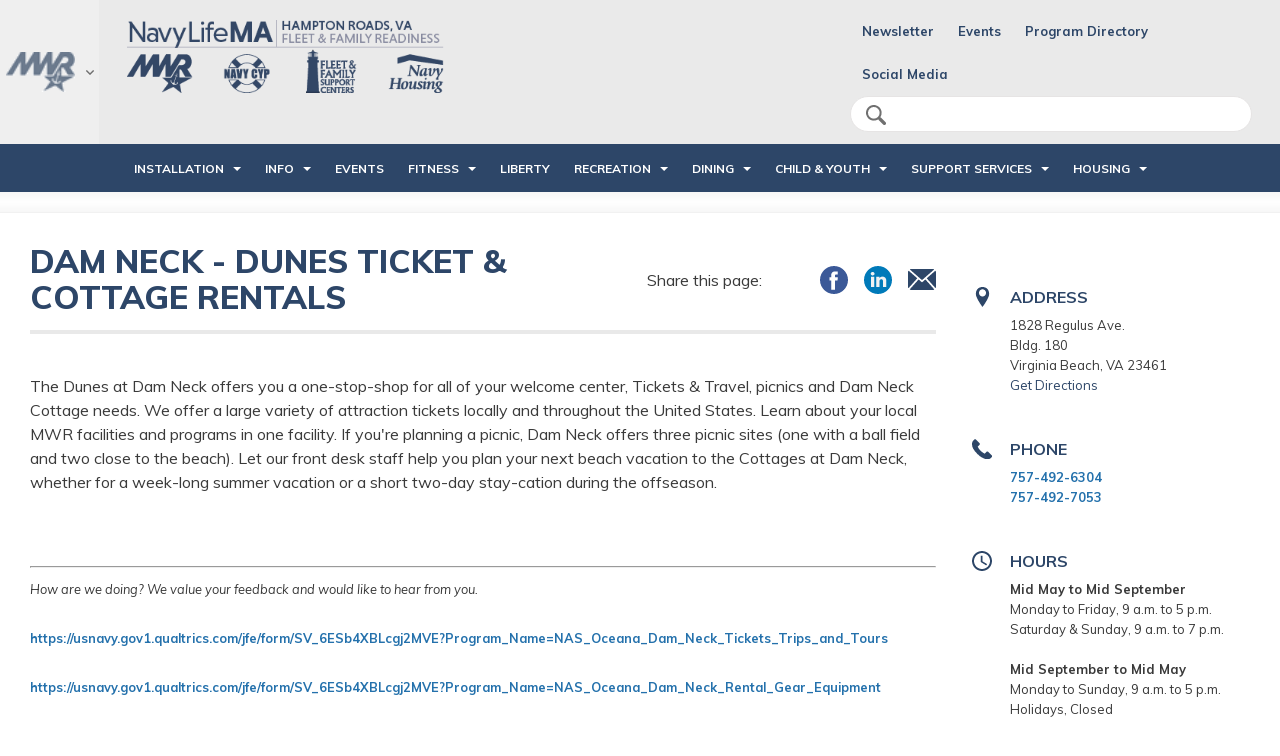

--- FILE ---
content_type: text/html; charset=utf-8
request_url: https://www.navymwrmidlant.com/programs/d93c4cce-faca-4e50-b368-a4628d111942
body_size: 9103
content:
<!DOCTYPE html>
<html lang="en">
<head>
	<!-- set the encoding of your site -->
	<meta charset="utf-8">
	<meta http-equiv="x-ua-compatible" content="ie=edge">
	<!-- set the viewport width and initial-scale on mobile devices -->
	<meta name="viewport" content="width=device-width, initial-scale=1.0">
	<title>Dam Neck - Dunes Ticket & Cottage Rentals</title>


<!-- Google tag (gtag.js) -->

<script async="" src="https://www.googletagmanager.com/gtag/js?id="></script>
<script>
  window.dataLayer = window.dataLayer || [];
  function gtag(){dataLayer.push(arguments);}
  gtag('js', new Date());

  gtag('config', '');
</script>

<link href="https://fonts.googleapis.com/css?family=Muli:400,400i,500,500i,600,600i,700,700i,800,800i,900&amp;display=swap" rel="stylesheet">

<link media="all" rel="stylesheet" href="/CMS_Themes/Regional/css/main.pkg.css?v=6390542137137816884">
<link rel="stylesheet" href="https://cdnjs.cloudflare.com/ajax/libs/font-awesome/6.1.1/css/all.min.css">

<script src="/CMS_Themes/Regional/js/main.pkg.js?v=6390542137137816884" defer=""></script>

<style type="text/css">
   .mobileShow { display: none; }
   /* Smartphone Portrait and Landscape */
   @media only screen
   and (min-device-width : 320px)
   and (max-device-width : 480px){ .mobileShow { display: block; text-align: center; color: #bebebe; }}
</style>

<!-- Global site tag (gtag.js) - Google Analytics -->
<script async="" src="https://www.googletagmanager.com/gtag/js?id=UA-71289051-1"></script>
<script>
  window.dataLayer = window.dataLayer || [];
  function gtag(){dataLayer.push(arguments);}
  gtag('js', new Date());

  gtag('config', 'UA-71289051-1');
</script><meta name="taxonomy" value="Tickets & Travel,Community Rec,Dam Neck - NCR Tickets & Travel">



<link rel="stylesheet" href="/CMS_Themes/Regional/themestyle.css">

<script type="text/javascript">
//<![CDATA[
window.ravenDefer = function(scrpt){if(document.readyState == 'interactive'){scrpt();}else{document.addEventListener('DOMContentLoaded', scrpt, false);}}//]]>
</script><script>
(function(exports){
exports.ExternalLinkSettings = {"ExternalLinkMessage":"The appearance of external hyperlinks does not constitute endorsement by the United States Department of War, the United States Department of the Navy or U.S. Naval Observatory of the linked web sites, or the information, products or services contained therein. For other than authorized activities such as military exchanges and Morale, Welfare and Recreation (MWR) sites, the United States Department of War, the Department of the Navy or the U.S. Naval Observatory do not exercise any editorial control over the information you may find at these locations. Such links are provided consistent with the stated purpose of this DoW web site.","PartnerLinkMessage":null,"PartnerDomains":[],"WhitelistLinkDomains":[]};
})(window);
</script>
<script src="/_templates/components/googleanalytics/track_downloads.js?v=10947737624639054213713781688" type="text/javascript" defer=""></script>
</head>
<body>
	<!-- accessibility no script -->
	<noscript><div>Javascript must be enabled for the correct page display</div></noscript>
	<div id="wrapper">
		<!-- accessibility skip to content -->
		<a class="accessibility" href="#main">Skip to Content</a>
		<!-- header of the page -->
		<header id="header">
			<div class="header-frame">
		
			    

<script>
    window.addEventListener('DOMContentLoaded', function () {
    
        var currentTime = new Date().getTime();
        
        Date.prototype.addHours = function(h) {    
           this.setTime(this.getTime() + (h*60*60*1000)); 
           return this;   
        }
        
        var after24 = new Date().addHours(10).getTime();
        
        $('.alert .close').click(function(){
            $('.alert').hide();
            sessionStorage.setItem('alert-close', after24); 
        });
        
        if(sessionStorage.getItem('alert-close') >= currentTime)
        {
            $('.alert').hide();
        }
        else
        {
            $('.alert').show();
        }
        
        jQuery(window).scroll(function() {
	        if(sessionStorage.getItem('alert-close') < currentTime)
	        {
			    if (jQuery(this).scrollTop() > 200) { //use `this`, not `document`
			        jQuery('.header-frame .alert').fadeOut(100);
			    }else{
			    	 jQuery('.header-frame .alert').fadeIn(100);
			    }
	        }
		});
});
</script>

			    
			    <div class="top-header">
					<!-- Region menu -->
					<div class="left-menu">
						<a href="javascript:void(0);" class="side-menu-opener">
							<img src="/CMS_Themes/Regional/images/logo2.png" alt="MWR">
							<i class="icon-arrow-gray">arrow down</i>
						</a>
						<div class="side-menu">
							<div class="side-menu-holder">
								<strong class="heading">Region</strong>
								<span class="side-menu-close icon-close-blue">close</span>
								<!-- Region menu -->

<div class="left-menu">
<a href="javascript:void(0);" class="side-menu-opener">
<img src="/CMS_Themes/Regional/images/MWR_LogoSelector.png" alt="Navy MWR Logo">
<i class="icon-arrow-gray">arrow down</i>
</a>
<div class="side-menu">
<div class="side-menu-holder">
<strong class="heading">Region</strong>
<span class="side-menu-close icon-close-blue">close</span>

<div id="cmp-4b0b15ebe71d482c9a3d3086646acb70">
<ul class="side-nav">
	
<!-- MID-ATLANTIC -->
<li>
<a href="javascript:void(0);">Mid-Atlantic</a>
<div class="sub-menu">
<div class="back-btn-holder">
<span class="btn-back"><i class="icon-arrow-blue"></i>Back</span>
</div>
<div class="drop-holder">
<strong class="sub-menu-title">Mid-Atlantic</strong>
<ul>
<li><a href="https://www.navylifema.com/">Navy Region Mid-Atlantic</a></li>
<li><a href="https://www.navylifema.com/"> JEB Little Creek - Fort Story</a></li>
<li><a href="https://www.navylifema.com/"> NAS Oceana/Dam Neck Annex</a></li>
<li><a href="https://www.navylifegl.com/"> NAVSTA Great Lakes</a></li>
<li><a href="https://www.navylifenpt.com/"> NAVSTA Newport</a></li>
<li><a href="https://www.navylifema.com/"> NAVSTA Norfolk</a></li>
<li><a href="https://www.navylifema.com/"> Norfolk Naval Shipyard</a></li>
<li><a href="https://www.navylifensac.com/"> NSA Crane</a></li>
<li><a href="https://www.navylifema.com/"> NSA Hampton Roads (HQ, NW, P)</a></li>
<li><a href="https://www.navylifensam.com/"> NSA Mechanicsburg</a></li>
<li><a href="https://www.navylifensap.com/"> NSA Philadelphia</a></li>
<li><a href="https://www.navylifensas.com/"> NSA Saratoga Springs</a></li>
<li><a href="https://www.navylifepnsy.com/"> Portsmouth Naval Shipyard</a></li>									 
<li><a href="https://www.navylifenl.com/"> SUBASE New London</a></li>
<li><a href="https://www.navylifenwse.com/"> WPNSTA Earle</a></li>
<li><a href="https://www.navylifema.com/"> WPNSTA Yorktown/CAX/HH</a></li>	
</ul>
</div>
</div>
</li>
	
<!-- NAVAL DISTRICT WASHINGTON -->
<li>
<a href="javascript:void(0);">Naval District Wasington</a>
<div class="sub-menu">
<div class="back-btn-holder">
<span class="btn-back"><i class="icon-arrow-blue"></i>Back</span>
</div>
<div class="drop-holder">
<strong class="sub-menu-title">NDW</strong>
<ul>
<li><a href="https://www.navymwrpaxriver.com/">NAS Pax River </a></li>
<li><a href="https://www.navymwrsolomons.com/">NRC Solomons </a></li>
<li><a href="https://www.navymwrannapolis.com/">NSA Annapolis </a></li>
<li><a href="https://www.navymwrbethesda.com/">NSA Bethesda </a></li>
<li><a href="https://www.navymwrwashington.com/">NSA Washington DC </a></li>
<li><a href="https://www.navymwrdahlgren.com/">NSF Dahlgren </a></li>
<li><a href="https://www.navymwrindianhead.com/">NSF Indian Head </a></li>
</ul>
</div>
</div>
</li>


<!-- PACIC NORTHWEST -->
<li>
<a href="javascript:void(0);">Pacific Northwest</a>
<div class="sub-menu">
<div class="back-btn-holder">
<span class="btn-back"><i class="icon-arrow-blue"></i>Back</span>
</div>
<div class="drop-holder">
<strong class="sub-menu-title">Pacific Northwest</strong>
<ul>
<li><a href="https://whidbey.navylifepnw.com">NAS Whidbey Island </a></li>
<li><a href="https://kitsap.navylifepnw.com">NB Kitsap </a></li>
<li><a href="https://everett.navylifepnw.com">NS Everett </a></li>
</ul>
</div>
</div>
</li>

<!-- SOUTHEAST -->
<li>
<a href="javascript:void(0);">Southeast</a>
<div class="sub-menu">
<div class="back-btn-holder">
<span class="btn-back"><i class="icon-arrow-blue"></i>Back</span>
</div>
<div class="drop-holder">
<strong class="sub-menu-title">Southeast</strong>
<ul>
<li><a href="https://www.navymwrcorpuschristi.com/">NAS Corpus Christi </a></li>
<li><a href="https://www.navymwrjacksonville.com/">NAS Jacksonville </a></li>
<li><a href="https://www.navymwrfortworth.com/">NAS JRB Fort Worth </a></li>
<li><a href="https://www.navymwrneworleans.com/">NAS JRB New Orleans </a></li>
<li><a href="https://www.navymwrkeywest.com/">NAS Key West </a></li>
<li><a href="https://www.navymwrkingsville.com/">NAS Kingsville </a></li>
<li><a href="https://www.navymwrmeridian.com/">NAS Meridian </a></li>
<li><a href="https://www.navymwrpensacola.com/">NAS Pensacola </a></li>
<li><a href="https://www.navymwrwhitingfield.com/">NAS Whiting Field </a></li>
<li><a href="https://www.navymwrgulfport.com/">NCBC Gulfport </a></li>
<li><a href="https://www.navymwrcapecanaveral.com/">NOTU Cape Canaveral </a></li>
<li><a href="https://www.navymwrguantanamobay.com/">NS Guantanamo Bay </a></li>
<li><a href="https://www.navymwrmayport.com/">NS Mayport </a></li>
<li><a href="https://www.navymwrmidsouth.com/">NSA Mid-South </a></li>
<li><a href="https://www.navymwrpanamacity.com/">NSA Panama City </a></li>
<li><a href="https://www.navymwrkingsbay.com/">NSB Kings Bay </a></li>
</ul>
</div>
</div>
</li>


<!-- SOUTHWEST -->
<li>
<a href="javascript:void(0);">Southwest</a>
<div class="sub-menu">
<div class="back-btn-holder">
<span class="btn-back"><i class="icon-arrow-blue"></i>Back</span>
</div>
<div class="drop-holder">
<strong class="sub-menu-title">Southwest</strong>
<ul>
<li><a href="https://elcentro.navylifesw.com/">NAF El Centro </a></li>
<li><a href="https://fallon.navylifesw.com/">NAS Fallon </a></li>
<li><a href="https://lemoore.navylifesw.com/">NAS Lemoore </a></li>
<li><a href="https://chinalake.navylifesw.com/">NAWS China Lake </a></li>
<li><a href="https://coronado.navylifesw.com">NB Coronado </a></li>
<li><a href="https://pointloma.navylifesw.com">NB Point Loma </a></li>
<li><a href="https://sandiego.navylifesw.com">NB San Diego </a></li>
<li><a href="https://ventura.navylifesw.com/">NB Ventura County </a></li>
<li><a href="https://medcenter.navylifesw.com">NMC San Diego </a></li>
<li><a href="https://monterey.navylifesw.com/">NSA Monterey </a></li>
<li><a href="https://sealbeach.navylifesw.com/">NWS Seal Beach </a></li>
</ul>
</div>
</div>
</li>
	
	
<!-- HAWAII -->
<li>
<a href="javascript:void(0);">Hawaii</a>
<div class="sub-menu">
<div class="back-btn-holder">
<span class="btn-back"><i class="icon-arrow-blue"></i>Back</span>
</div>
<div class="drop-holder">
<strong class="sub-menu-title">Hawaii</strong>
<ul>
<li><a href="https://jbphh.greatlifehawaii.com/">JB Pearl Harbor-Hickam </a></li>
<li><a href="https://pmrf.greatlifehawaii.com/">PMRF Barking Sands </a></li>
</ul>
</div>
</div>
</li>

<!-- EURAFCENT -->
<li>
<a href="javascript:void(0);">EURAFCENT</a>
<div class="sub-menu">
<div class="back-btn-holder">
<span class="btn-back"><i class="icon-arrow-blue"></i>Back</span>
</div>
<div class="drop-holder">
<strong class="sub-menu-title">EURAFCENT</strong>
<ul>
<li><a href="https://www.navymwrsigonella.com">NAS Sigonella </a></li>
<li><a href="https://www.navymwrrota.com">NS Rota </a></li>
<li><a href="https://www.navymwrbahrain.com">NSA Bahrain </a></li>
<li><a href="https://www.navymwrnaples.com">NSA Naples </a></li>
<li><a href="https://www.navymwrsoudabay.com">NSA Souda Bay </a></li>
</ul>
</div>
</div>
</li>


<!-- JAPAN -->
<li>
<a href="javascript:void(0);">Japan</a>
<div class="sub-menu">
<div class="back-btn-holder">
<span class="btn-back"><i class="icon-arrow-blue"></i>Back</span>
</div>
<div class="drop-holder">
<strong class="sub-menu-title">Japan</strong>
<ul>
<li><a href="https://www.navymwrokinawa.com/">CFA Okinawa </a></li>
<li><a href="https://www.navymwrsasebo.com/">CFA Sasebo </a></li>
<li><a href="https://www.navymwryokosuka.com/">CFA Yokosuka </a></li>
<li><a href="https://www.navymwratsugi.com/">NAF Atsugi </a></li>
<li><a href="https://www.navymwrdiegogarcia.com/">NSF Diego Garcia </a></li>
<li><a href="https://www.navymwrsingapore.com">SAC Singapore </a></li>
</ul>
</div>
</div>
</li>

<!-- KOREA -->
<li>
<a href="javascript:void(0);">Korea</a>
<div class="sub-menu">
<div class="back-btn-holder">
<span class="btn-back"><i class="icon-arrow-blue"></i>Back</span>
</div>
<div class="drop-holder">
<strong class="sub-menu-title">Korea</strong>
<ul>
<li><a href="https://www.navymwrchinhae.com/">CFA Chinhae </a></li>
</ul>
</div>
</div>
</li>


<!-- MARIANAS -->
<li>

<a href="javascript:void(0);">Marianas</a>
<div class="sub-menu">
<div class="back-btn-holder">
<span class="btn-back"><i class="icon-arrow-blue"></i>Back</span>
</div>
<div class="drop-holder">
<strong class="sub-menu-title">Marianas</strong>
<ul>
<li><a href="https://www.militarymwrguam.com/">Joint Base Marianas </a></li>
</ul>
</div>
</div>
</li>


</ul>
</div>

<script>

window.addEventListener('DOMContentLoaded',function(){

jQuery('#cmp-4b0b15ebe71d482c9a3d3086646acb70 .side-menu').stepsDropDown({

btnBackSelector: '.btn-back',

useBreadcrumbs: false,

dropSelector: '.sub-menu',

dropOpenerSelector: '.has-drop-down > a',

firstLevelListSelector: '.side-nav, .sub-menu ul',

animSpeed: 300

});

})	

</script>
</div>
</div>
</div>

							</div>
						</div>
					</div>
					<div class="header-holder">
						<div class="header-left">
							<!-- main menu opener mobile -->
							<span class="menu-opener"><span>menu opener</span></span>
							<!-- logo of the stite -->
							<div class="logo">
								<a href="/">
								
<img src="/CMS_Themes/Regional/images/logos/HLogo_NavyLifeMA.png" alt="Navy Region Mid-Atlantic">
<img src="/CMS_Themes/Regional/images/logos/HLogo_NavyLifeMA.png" class="mobile" alt="Navy Region Mid-Atlantic">
							</a></div>
						</div>
						<div class="header-right">
							<!-- top menu opener mobile -->
							<span class="top-menu-opener"><span>Top menu Opener</span></span>
							<!-- social menu -->
							<div class="social-menu">
								<!-- social menu header mobile -->
								<div class="social-menu-header">
									<strong class="title">Menu</strong>
									<span class="icon-close-blue social-menu-close">close</span>
								</div>
								<!-- search form -->
								<form class="search-form" action="/search">
									<label for="search" accesskey="4" class="icon-search">search</label>
									<input type="search" id="search" name="q" placeholder="Search">
									<input type="submit" value="Search" class="primary sm rounded">
								<input type="hidden" name="csrf" value="3fdcfb53361c483ea5c213540323104c"></form>
								<!-- top links -->

<ul class="social-networks">
<li style="margin: 4px" style="margin: 4px"><a target="_blank" href="/info/newsletter" title="News">Newsletter</a></li>
<li style="margin: 4px" style="margin: 4px"><a target="_blank" href="https://www.navylifema.com/events" title="Events">Events</a></li>
<li style="margin: 4px" style="margin: 4px"><a target="_blank" href="https://www.navylifema.com/info/directory" title="Directory">Program Directory</a></li>
<li style="margin: 4px" style="margin: 4px">
		<a href="#">Social Media</a>
		<ul class="drop">
			<li><a href="https://www.facebook.com/navylifema">@NavyLifeMA</a></li>
			<li><a href="https://www.facebook.com/nsnmwr">@NSNMWR</a></li>
			<li><a href="https://www.facebook.com/jebmwr">@JEBMWR</a></li>
			<li><a href="https://www.facebook.com/nasodnmwr">@NASODNMWR</a></li>
			<li><a href="https://www.facebook.com/nsamwr">@NSAMWR</a></li>
			<li><a href="https://www.facebook.com/nnsymwr">@NNSYMWR</a></li>
			<li><a href="https://www.facebook.com/nwsycaxmwr">@NWSYCAXMWR</a></li>
		</ul>
	</li>
</ul>


							</div>
						</div>
					</div>
				</div>
				<!-- main nav -->
			<nav id="cmp-20e1c690-cc2a-4783-a148-84972aea2b11" class="cms-default-nav">
				    
					<!-- main nav header -->
					<span class="nav-header">
						<span class="title">Main Menu</span>
						<span class="menu-close icon-close">close</span>
					</span>
					<ul class="main-menu">
<li class="has-drop-down">
							<a href="javascript:void(0);" class="has-drop-down-a">INSTALLATION</a><div class="sub-menu">
								<div class="back-btn-holder">
									<span class="btn-back"><i class="icon-arrow-white"></i>Back</span>
								</div>
								<div class="drop-holder">
									<strong class="sub-menu-title"><a href="/installation">INSTALLATION</a></strong>
									<ul><li>
											<a href="/installation/nsn">NSN</a></li>
<li>
											<a href="/installation/jeblcfs">JEBLCFS</a></li>
<li>
											<a href="/installation/jeblc">JEBLC</a></li>
<li>
											<a href="/installation/jebfs">JEBFS</a></li>
<li>
											<a href="/installation/naso">NASO</a></li>
<li>
											<a href="/installation/dn">DN</a></li>
<li>
											<a href="/installation/nsahr">NSAHR</a></li>
<li>
											<a href="/installation/nsahrhq">NSAHRHQ</a></li>
<li>
											<a href="/installation/nsahrp">NSAHRP</a></li>
<li>
											<a href="/installation/nsahrnw">NSAHRNW</a></li>
<li>
											<a href="/installation/nsapva">NSAPVA</a></li>
<li>
											<a href="/installation/nwsy">NWSY</a></li>
<li>
											<a href="/installation/cax">CAX</a></li>
<li>
											<a href="/installation/hh">HH</a></li>
</ul>
								</div>
							</div>
</li>
<li class="has-drop-down">
							<a href="javascript:void(0);" class="has-drop-down-a">INFO</a><div class="sub-menu">
								<div class="back-btn-holder">
									<span class="btn-back"><i class="icon-arrow-white"></i>Back</span>
								</div>
								<div class="drop-holder">
									<strong class="sub-menu-title"><a href="/info">INFO</a></strong>
									<ul><li>
											<a href="/programs/7b48280b-fa1d-4237-8d0c-1e23778ae27b">Sponsorship & Advertising</a></li>
<li>
											<a href="/info/careers">Careers</a></li>
<li>
											<a href="/info/resources">Resources</a></li>
<li>
											<a href="/info/directory">Directory</a></li>
<li>
											<a href="/info/news">News</a></li>
<li>
											<a href="/info/newsletter">Newsletter</a></li>
<li>
											<a href="https://www.applocker.navy.mil/#!/search////mwr">Navy Apps</a></li>
</ul>
								</div>
							</div>
</li>
<li>
							<a href="/events">Events</a></li>
<li class="has-drop-down">
							<a href="javascript:void(0);" class="has-drop-down-a">FITNESS</a><div class="sub-menu">
								<div class="back-btn-holder">
									<span class="btn-back"><i class="icon-arrow-white"></i>Back</span>
								</div>
								<div class="drop-holder">
									<strong class="sub-menu-title"><a href="/fitness">FITNESS</a></strong>
									<ul><li>
											<a href="/fitness/aquatics">Aquatics</a></li>
<li>
											<a href="/fitness/fitness-centers">Fitness Centers</a></li>
<li>
											<a href="/fitness/fitness-classes">Fitness Classes</a></li>
<li>
											<a href="/fitness/runs">Runs</a></li>
<li>
											<a href="/fitness/sports">Sports</a></li>
<li>
											<a href="https://www.navylifema.com/programs/7801928c-f95a-450e-8d06-9d5e973a524f">Deployed Forces Support</a></li>
</ul>
								</div>
							</div>
</li>
<li>
							<a href="/liberty">LIBERTY</a></li>
<li class="has-drop-down">
							<a href="javascript:void(0);" class="has-drop-down-a">RECREATION</a><div class="sub-menu">
								<div class="back-btn-holder">
									<span class="btn-back"><i class="icon-arrow-white"></i>Back</span>
								</div>
								<div class="drop-holder">
									<strong class="sub-menu-title"><a href="/recreation">RECREATION</a></strong>
									<ul><li>
											<a href="/recreation/auto-skills">Auto Skills</a></li>
<li>
											<a href="/programs/34b8c964-726e-4df2-ba49-40b8e04bbff4">Bingo</a></li>
<li>
											<a href="/recreation/bowling">Bowling</a></li>
<li>
											<a href="/recreation/community-rec">Community Rec</a></li>
<li>
											<a href="/recreation/golf">Golf</a></li>
<li class="has-drop-down">
											<a href="javascript:void(0);" class="has-drop-down-a">Marinas</a>	<div class="sub-menu">
								<div class="back-btn-holder">
									<span class="btn-back"><i class="icon-arrow-white"></i>Back</span>
								</div>
								<div class="drop-holder">
									<strong class="sub-menu-title"><a href="/recreation/marinas">Marinas</a></strong>
									<ul><li>
							<a href="/recreation/marinas/norfolk">Norfolk</a></li><li>
							<a href="https://www.navylifema.com/programs/b5d38da3-55e2-4595-b2c8-617c76369bb2">Little Creek</a></li></ul>
								</div>
							</div>
</li>
<li>
											<a href="/recreation/movies">Movies</a></li>
<li>
											<a href="/recreation/rec-lodging">Rec Lodging</a></li>
<li>
											<a href="/recreation/rentals">Rentals</a></li>
<li>
											<a href="/recreation/libraries">Libraries</a></li>
<li>
											<a href="/programs/b89a6e2b-8c55-4a82-be79-91d1543ff84e">Skeet, Trap & Archery</a></li>
<li>
											<a href="/recreation/storage">Storage</a></li>
<li>
											<a href="/recreation/tickets-travel">Tickets & Travel</a></li>
<li>
											<a href="https://www.navymwr.org/programs/esports/">ESPORTS</a></li>
<li>
											<a href="https://www.americanforcestravel.com/?refclickid=navylifema.com">American Forces Travel</a></li>
</ul>
								</div>
							</div>
</li>
<li class="has-drop-down">
							<a href="javascript:void(0);" class="has-drop-down-a">DINING</a><div class="sub-menu">
								<div class="back-btn-holder">
									<span class="btn-back"><i class="icon-arrow-white"></i>Back</span>
								</div>
								<div class="drop-holder">
									<strong class="sub-menu-title"><a href="/dining">DINING</a></strong>
									<ul><li>
											<a href="/dining/quick-service-dining">Quick Service Dining</a></li>
<li>
											<a href="/dining/catering-conferencing">Catering & Conferencing</a></li>
<li>
											<a href="/dining/galleys">Galleys</a></li>
</ul>
								</div>
							</div>
</li>
<li class="has-drop-down">
							<a href="javascript:void(0);" class="has-drop-down-a">CHILD & YOUTH</a><div class="sub-menu">
								<div class="back-btn-holder">
									<span class="btn-back"><i class="icon-arrow-white"></i>Back</span>
								</div>
								<div class="drop-holder">
									<strong class="sub-menu-title"><a href="/child-youth">CHILD & YOUTH</a></strong>
									<ul><li>
											<a href="/child-youth/24-7-programs">24/7 Programs</a></li>
<li>
											<a href="/child-youth/child-development-centers">Child Development Centers</a></li>
<li>
											<a href="/child-youth/family-child-care-program">Family Child Care Program</a></li>
<li>
											<a href="/child-youth/family-child-care-provider">Family Child Care Provider</a></li>
<li>
											<a href="https://www.navylifema.com/school-liaisons">School Liaison</a></li>
<li>
											<a href="/child-youth/youth-and-teen-centers">Youth and Teen Centers</a></li>
<li>
											<a href="/child-youth/cyp-employment">CYP Employment</a></li>
</ul>
								</div>
							</div>
</li>
<li class="has-drop-down">
							<a href="javascript:void(0);" class="has-drop-down-a">SUPPORT SERVICES</a><div class="sub-menu">
								<div class="back-btn-holder">
									<span class="btn-back"><i class="icon-arrow-white"></i>Back</span>
								</div>
								<div class="drop-holder">
									<strong class="sub-menu-title"><a href="/support-services">SUPPORT SERVICES</a></strong>
									<ul><li>
											<a href="/support-services/support-center-locations">Support Center Locations</a></li>
<li>
											<a href="/support-services/efmp">EFMP</a></li>
<li>
											<a href="/support-services/retiree-resources">Retiree Resources</a></li>
<li>
											<a href="https://www.navygoldstar.com/" target="_blank">Navy Gold Star</a></li>
<li>
											<a href="https://www.navywoundedwarrior.com/" target="_blank">Navy Wounded Warrior</a></li>
</ul>
								</div>
							</div>
</li>
<li class="has-drop-down">
							<a href="javascript:void(0);" class="has-drop-down-a">HOUSING</a><div class="sub-menu">
								<div class="back-btn-holder">
									<span class="btn-back"><i class="icon-arrow-white"></i>Back</span>
								</div>
								<div class="drop-holder">
									<strong class="sub-menu-title"><a href="/housing">HOUSING</a></strong>
									<ul><li>
											<a href="/housing/family-housing">Family Housing</a></li>
<li>
											<a href="/housing/unaccompanied-housing">Unaccompanied Housing</a></li>
<li>
											<a href="/housing/housing-service-centers">Housing Service Centers</a></li>
<li>
											<a href="/housing/heat">HEAT</a></li>
<li>
											<a href="/housing/homes-mil">Homes.mil</a></li>
<li>
											<a href="/housing/apply-for-housing">Apply For Housing</a></li>
<li>
											<a href="/housing/policy-forms-resources">Policy, Forms & Resources</a></li>
<li>
											<a href="/housing/faqs">FAQs</a></li>
</ul>
								</div>
							</div>
</li>
</ul>
</nav>

			</div>
		</header>
			
				<div class="title-header">
					<!-- large leaderboard -->
					<div class="large-leaderboard">
						<!-- add 970*90 space -->
						<div class="enterprise-box">
                        
<div class="n9Ad">
<script type="text/javascript">
var rnd = window.rnd || Math.floor(Math.random()*10e6);
var pid287895 = window.pid287895 || rnd;
var plc287895 = window.plc287895 || 0;
var abkw = window.abkw || '';
var absrc = 'https://ads.navymwr.org/adserve/;ID=168596;size=970x0;setID=287895;type=js;sw='+screen.width+';sh='+screen.height+';spr='+window.devicePixelRatio+';kw='+abkw+';pid='+pid287895+';place='+(plc287895++)+';rnd='+rnd+';click=CLICK_MACRO_PLACEHOLDER';
document.write('<scr'+'ipt src="'+absrc+'" type="text/javascript"></scr'+'ipt>');
</script>
</div>
                

<div class="n9Ad">
<script type="text/javascript">
var rnd = window.rnd || Math.floor(Math.random()*10e6);
var pid287896 = window.pid287896 || rnd;
var plc287896 = window.plc287896 || 0;
var abkw = window.abkw || '';
var absrc = 'https://ads.navymwr.org/adserve/;ID=168596;size=970x0;setID=287896;type=js;sw='+screen.width+';sh='+screen.height+';spr='+window.devicePixelRatio+';kw='+abkw+';pid='+pid287896+';place='+(plc287896++)+';rnd='+rnd+';click=CLICK_MACRO_PLACEHOLDER';
document.write('<scr'+'ipt src="'+absrc+'" type="text/javascript"></scr'+'ipt>');
</script>
</div>
						</div>
			    	</div>
			    </div>
	
	
		    
<main id="main">

			<div class="components-block">
<div class="container">




















<div class="main-content">

	<div class="container">

		<div class="content-columns">

			<section class="content">

				<header class="content-header">

					<div class="share-area">

						<span class="title">Share this page:</span>

						<ul class="share-links">

							<li><a target="_blank" href="https://twitter.com/share?text=Dam Neck - Dunes Ticket & Cottage Rentals&url=https://www.navymwrmidlant.com/programs/d93c4cce-faca-4e50-b368-a4628d111942"><img src="/CMS_Themes/Regional/images/icon-twitter-solid.svg" alt="twitter"></a></li>

							<li><a target="_blank" href="https://www.facebook.com/sharer/sharer.php?u=https://www.navymwrmidlant.com/programs/d93c4cce-faca-4e50-b368-a4628d111942"><img src="/CMS_Themes/Regional/images/icon-facebook-solid.svg" alt="facebook"></a></li>

							<li><a target="_blank" href="https://www.linkedin.com/shareArticle?mini=true&url=https://www.navymwrmidlant.com/programs/d93c4cce-faca-4e50-b368-a4628d111942&title=Dam Neck - Dunes Ticket & Cottage Rentals"><img src="/CMS_Themes/Regional/images/icon-linkedin-solid.svg" alt="linkedin"></a></li>

							<li><a target="_blank" href="mailto:?subject=Dam Neck - Dunes Ticket & Cottage Rentals&body=Dam Neck - Dunes Ticket & Cottage Rentals\n\nhttps://www.navymwrmidlant.com/programs/d93c4cce-faca-4e50-b368-a4628d111942"><img src="/CMS_Themes/Regional/images/icon-mail-solid.svg" alt="email"></a></li>

						</ul>

					</div>

					<h1 class="h2">Dam Neck - Dunes Ticket & Cottage Rentals</h1>

				</header>

				<div class="text smaller-h1">

				
		          
		         	
								
								
		          
		         	
								
								
		          

					

					

						<p>The Dunes at Dam Neck offers you a one-stop-shop for all of your welcome center, Tickets &amp; Travel, picnics and Dam Neck Cottage needs. We offer a large variety of attraction tickets locally and throughout the United States. Learn about your local MWR facilities and programs in one facility. If you&#39;re planning a picnic, Dam Neck offers three picnic sites (one with a ball field and two close to the beach).&nbsp;Let our front desk staff help you plan your next beach vacation to the Cottages at Dam Neck, whether for a week-long summer vacation or a short two-day stay-cation during the offseason.</p>

<p>&nbsp;</p>

<hr>
<p><small><em>How are we doing? We value your feedback and would like to hear from you.&nbsp;</em></small></p>

<p><small><a href="https://usnavy.gov1.qualtrics.com/jfe/form/SV_6ESb4XBLcgj2MVE?Program_Name=NAS_Oceana_Dam_Neck_Tickets_Trips_and_Tours">https://usnavy.gov1.qualtrics.com/jfe/form/SV_6ESb4XBLcgj2MVE?Program_Name=NAS_Oceana_Dam_Neck_Tickets_Trips_and_Tours&nbsp;</a></small></p>

<p><small><a href="https://usnavy.gov1.qualtrics.com/jfe/form/SV_6ESb4XBLcgj2MVE?Program_Name=NAS_Oceana_Dam_Neck_Rental_Gear_Equipment">https://usnavy.gov1.qualtrics.com/jfe/form/SV_6ESb4XBLcgj2MVE?Program_Name=NAS_Oceana_Dam_Neck_Rental_Gear_Equipment</a></small></p>


					

				</div>

			</section>

			<aside class="sidebar">

				<!-- Sidebar Ad box 300*250 -->

				<div class="medium-rectangle">



					<script type="text/javascript">



						var rnd = window.rnd || Math.floor(Math.random()*10e6);



						var pid592657 = window.pid592657 || rnd;



						var plc592657 = window.plc592657 || 0;



						var abkw = window.abkw || '';



						var absrc = 'https://ads.navymwr.org/adserve/;ID=168596;size=300x250;setID=592657;type=js;sw='+screen.width+';sh='+screen.height+';spr='+window.devicePixelRatio+';kw='+abkw+';pid='+pid592657+';place='+(plc592657++)+';rnd='+rnd+';click=CLICK_MACRO_PLACEHOLDER';



						document.write('<scr'+'ipt src="'+absrc+'" type="text/javascript"></scr'+'ipt>');



					</script>



				</div>



				<!-- Sidebar Details -->

				<div class="detail-area">



					<div class="info-box">



						<div class="info">



							<span class="icon"><i class="icon-pin"></i></span>



							<div class="text">



								<strong class="title">Address</strong>



								<address>1828 Regulus Ave.<br>Bldg. 180<br>Virginia Beach, VA 23461</address>



<a target="_blank" href="https://www.google.com/maps/dir/?api=1&destination=1828 Regulus Ave. Bldg. 180 Virginia Beach, VA 23461">Get Directions</a>



							</div>



						</div>



						



						<div class="info">



							<span class="icon"><i class="icon-phone"></i></span>



							<div class="text">



								<strong class="title">Phone</strong>



								



									<p><a href="tel:757-492-6304">757-492-6304</a> </p>



								



								



									<p><a href="tel:757-492-7053">757-492-7053</a> </p>



								



							</div>



						</div>



						



						



						



						



						



						<div class="info">



							<span class="icon"><i class="icon-clock"></i></span>



							<div class="text">



								<strong class="title">Hours</strong>



								<p><strong>Mid May to Mid September</strong><br>
Monday to Friday, 9 a.m. to 5 p.m.<br>
Saturday &amp; Sunday, 9 a.m. to 7 p.m.<br>
<br>
<strong>Mid September to Mid May</strong><br>
Monday to Sunday, 9 a.m. to 5 p.m.<br>
Holidays, Closed</p>




							</div>



						</div>



						



						



						



						



					</div>



				</div>



			</aside>

		</div>

		

	</div>

</div>







<link rel='stylesheet' href='/CMS_Themes/Regional/gallery/css/unite-gallery.css' type='text/css'>

<link rel='stylesheet' href='/CMS_Themes/Regional/gallery/themes/default/ug-theme-default.css' type='text/css'>




</div>
</div>

		    <div class="components-block">
<div class="container"></div>
</div>

		    
</main>

            
        
		    
	<div style=""></div>	    
		    
		    
<section class="info-block">
<div class="container"><div id="cmp-4442a7eb-3e6d-43d8-801c-bf215e355e7d" class="white">
			
					<div class="row">
						
					</div>
				</div>
</div>
</section>

<!-- site footer -->
<footer id="footer">
<div class="footer-content">
  <div class="container">
    <div class="row">
      <div class="col">
        <h3 style="color: white">Navy Resources</h3>
        <ul class="links">
          <li><a href="https://www.cnic.navy.mil/">CNIC Homepage</a></li>
          <li><a href="https://www.cnic.navy.mil/foia.html">Freedom of Information Act</a></li>
          <li><a href="https://www.navy.com/">Navy Recruiting</a></li>
          <li><a href="https://www.navy.mil/">Official Navy Website</a></li>
          <li><a href="https://dodcio.defense.gov/DoDSection508/Std_Stmt.aspx">Accessibility/Section 508</a></li>
          <li><a href="https://www.navy.mil/Resources/Frequently-Asked-Questions/">U.S. Navy FAQs</a></li>
        </ul>
      </div>
      <div class="col">
        <h3 style="color: white">Help & Emergency Assistance Resources</h3>
        <ul class="links" style="font-weight: 600;">
          <li>
            <div class="logos-slider">
              <div class="slide">
                <div class="logo"> <a href="https://safehelpline.org"> <img src="/CMS_Themes/Regional/images/safe_help_line_transparent.png" alt="Safe Helpline"> </a> </div>
              </div>
              <div class="slide">
                <div class="logo"> <a href="https://www.ncis.navy.mil/Resources/NCIS-Tips/"> <img src="/CMS_Themes/Regional/images/ncis_tipline_transparent.png" alt="NCIS Tipline"> </a> </div>
              </div>
              <div class="slide">
                <div class="logo"> <a href="https://www.veteranscrisisline.net/"> <img src="/CMS_Themes/Regional/images/logo-suicide-prevention.svg" alt="National Suicide Prevention Life Line"> </a> </div>
              </div>
            </div>
          </li>
          <li><a href="https://safehelpline.org" target="_blank">Safe Help Line</a></li>
          <li><a href="https://www.ncis.navy.mil/Resources/NCIS-Tips/" target="_blank">NCIS Tipline</a></li>
          <li><a href="https://www.veteranscrisisline.net/" target="_blank">Military Crisis Hotline</a><br>
            <a href="tel:988">Dial 988 then Press 1</a></li>
        </ul>
      </div>
    </div>
  </div>
</div>
<div class="infobar">
<div class="container">
  
<ul class="social-networks">
	<li>
		<a href="#"><img src="/CMS_Themes/Regional/images/icon-twitter_white.svg" alt="Twitter"></a>
		<ul class="drop">
			<li><a href="#">Link Text 01</a></li>
			<li><a href="#">Link Text 02</a></li>
			<li><a href="#">Link Text 03</a></li>
			<li><a href="#">Link Text 04</a></li>
		</ul>
	</li>
	<li>
		<a href="#"><img src="/CMS_Themes/Regional/images/icon-instagram_white.svg" alt="instagram"></a>
		<ul class="drop">
			<li><a href="#">Link Text 05</a></li>
			<li><a href="#">Link Text 06</a></li>
			<li><a href="#">Link Text 07</a></li>
			<li><a href="#">Link Text 08</a></li>
		</ul>
	</li>
	<li>
		<a href="#"><img src="/CMS_Themes/Regional/images/icon-facebook_white.svg" alt="facebook"></a>
		<ul class="drop">
			<li><a href="#">Link Text 09</a></li>
			<li><a href="#">Link Text 10</a></li>
			<li><a href="#">Link Text 11</a></li>
			<li><a href="#">Link Text 12</a></li>
		</ul>
	</li>
	<li><a href="#"><img src="/CMS_Themes/Regional/images/icon-youtube_white.svg" alt="youtube"></a></li>
</ul>

  <span class="info">This is an Official U.S. Navy Website Commander, Navy Installations Command.</span>
  <div class="logo"> <a href="https://cnic.navy.mil/"> <img src="/CMS_Themes/Regional/images/logo-cnic.svg" alt="CNIC Fleet Fighter Family" style="width: 150px; height: auto"> </a> </div>
</div>
</div></footer>
		<a class="accessibility" href="#wrapper">Back to top</a>
	</div>


<script>
 window.addEventListener('DOMContentLoaded', function(){

jQuery('body').mobileNav({
		menuActiveClass: 'main-menu-active',
		menuOpener: '.menu-opener, .menu-close',
		hideOnClickOutside: true,
		menuDrop: '.cms-default-nav'
	});
var searchUrl = location.pathname.toLowerCase();
jQuery('.cms-default-nav a').each(function(){
	var anchor = jQuery(this);
	var href = anchor.attr('href');
	if(href)
		{
				href = href.toLowerCase();
				if(href == searchUrl)
			{
				var parentLi = anchor.closest('li');
if(parentLi.length)
{
				parentLi.addClass('active');
				anchor.parents('li').not(parentLi).addClass('active-path');
}

			}else{
    if(searchUrl.indexOf(href) == 0)
{
    anchor.closest('li').addClass('active-path');
}
}
		}
});
jQuery('.cms-default-nav').each(function() {
		var nav = jQuery(this),
			inst;

		ResponsiveHelper.addRange({
			'1200..': {
				on: function() {
					// init
					inst = new TouchNav({
						navBlock: nav[0],
						menuDrop: 'div',
						customFlag: true
					});
				},
				off: function(){
					// destroy
					if (inst) {
						inst.destroy()
					}
				}
			}
		});
	});
ResponsiveHelper.addRange({
		'..1199': {
			on: function() {
				jQuery('.cms-default-nav').stepsDropDown({
					btnBackSelector: '.btn-back',
					useBreadcrumbs: false,
					dropSelector: '.sub-menu',
					dropOpenerSelector: '.has-drop-down > a',
					firstLevelListSelector: '.main-menu',
					animSpeed: 300
				});
			},
			off: function() {
				jQuery('.cms-default-nav').stepsDropDown('destroy');
			}
		}
	});
});
</script>
<script src="/CMS_Themes/Regional/gallery/js/unitegallery.min.js?v=10947737624639054213713781688" type="text/javascript" defer=""></script>
<script src="/CMS_Themes/Regional/gallery/themes/default/ug-theme-default.js?v=10947737624639054213713781688" type="text/javascript" defer=""></script>
<script src="/_templates/components/global/js/commonexternallinks/commonexternallinks.js?v=10947737624639054213713781688" type="text/javascript" defer=""></script>
</body>
</html>
<!-- 1.8834403 -->

--- FILE ---
content_type: image/svg+xml
request_url: https://www.navymwrmidlant.com/CMS_Themes/Regional/images/icon-twitter_white.svg
body_size: 773
content:
<?xml version="1.0" encoding="utf-8"?>
<!-- Generator: Adobe Illustrator 24.3.0, SVG Export Plug-In . SVG Version: 6.00 Build 0)  -->
<svg version="1.1" id="Layer_1" xmlns="http://www.w3.org/2000/svg" xmlns:xlink="http://www.w3.org/1999/xlink" x="0px" y="0px"
	 viewBox="0 0 32 32" style="enable-background:new 0 0 32 32;" xml:space="preserve">
<style type="text/css">
	.st0{fill:#FFFFFF;}
</style>
<path class="st0" d="M10.1,29c12.1,0,18.7-10,18.7-18.7c0-0.3,0-0.6,0-0.8C30,8.5,31.1,7.4,32,6.1c-1.2,0.5-2.4,0.9-3.8,1
	c1.4-0.8,2.4-2.1,2.9-3.6c-1.3,0.8-2.7,1.3-4.2,1.6C25.7,3.8,24,3,22.2,3c-3.6,0-6.6,2.9-6.6,6.6c0,0.5,0.1,1,0.2,1.5
	C10.3,10.8,5.5,8.2,2.2,4.2c-0.6,1-0.9,2.1-0.9,3.3c0,2.3,1.2,4.3,2.9,5.5c-1.1,0-2.1-0.3-3-0.8c0,0,0,0.1,0,0.1
	c0,3.2,2.3,5.8,5.3,6.4c-0.6,0.2-1.1,0.2-1.7,0.2c-0.4,0-0.8,0-1.2-0.1c0.8,2.6,3.3,4.5,6.1,4.6c-2.2,1.8-5.1,2.8-8.2,2.8
	c-0.5,0-1.1,0-1.6-0.1C2.9,27.9,6.4,29,10.1,29"/>
</svg>
